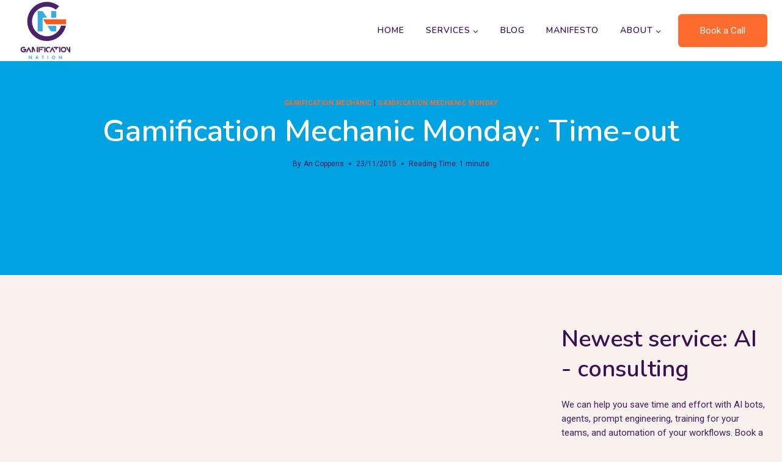

--- FILE ---
content_type: text/css; charset=UTF-8
request_url: https://cdn.fastpixel.io/fp/v_7dca/gamificationnation.com%2Fwp-content%2Fplugins%2Fkadence-galleries%2Fassets%2Fphotoswipe%2Fdark-skin.css%3Fver%3D1.3.2
body_size: 2617
content:
/*! PhotoSwipe main CSS by Dmitry Semenov | photoswipe.com | MIT license */
 .pswp{display:none;position:absolute;width:100%;height:100%;left:0;top:0;overflow:hidden;-ms-touch-action:none;touch-action:none;z-index:99999;-webkit-text-size-adjust:100%;-webkit-backface-visibility:hidden;outline:none}.pswp *{-webkit-box-sizing:border-box;box-sizing:border-box}.pswp img{max-width:none}.pswp--animate_opacity{opacity:.001;will-change:opacity;-webkit-transition:opacity 333ms cubic-bezier(.4,0,.22,1);transition:opacity 333ms cubic-bezier(.4,0,.22,1)}.pswp--open{display:block}.pswp--zoom-allowed .pswp__img{cursor:-webkit-zoom-in;cursor:-moz-zoom-in;cursor:zoom-in}.pswp--zoomed-in .pswp__img{cursor:-webkit-grab;cursor:-moz-grab;cursor:grab}.pswp--dragging .pswp__img{cursor:-webkit-grabbing;cursor:-moz-grabbing;cursor:grabbing}.pswp__bg{position:absolute;left:0;top:0;width:100%;height:100%;background:#000;opacity:0;transform:translateZ(0);-webkit-backface-visibility:hidden;will-change:opacity}.pswp__scroll-wrap{position:absolute;left:0;top:0;width:100%;height:100%;overflow:hidden}.pswp__container,.pswp__zoom-wrap{-ms-touch-action:none;touch-action:none;position:absolute;left:0;right:0;top:0;bottom:0}.pswp__container,.pswp__img{-webkit-user-select:none;-moz-user-select:none;-ms-user-select:none;user-select:none;-webkit-tap-highlight-color:#fff0;-webkit-touch-callout:none}.pswp__zoom-wrap{position:absolute;width:100%;-webkit-transform-origin:left top;-ms-transform-origin:left top;transform-origin:left top;-webkit-transition:-webkit-transform 333ms cubic-bezier(.4,0,.22,1);transition:transform 333ms cubic-bezier(.4,0,.22,1)}.pswp__bg{will-change:opacity;-webkit-transition:opacity 333ms cubic-bezier(.4,0,.22,1);transition:opacity 333ms cubic-bezier(.4,0,.22,1)}.pswp--animated-in .pswp__bg,.pswp--animated-in .pswp__zoom-wrap{-webkit-transition:none;transition:none}.pswp__container,.pswp__zoom-wrap{-webkit-backface-visibility:hidden}.pswp__item{position:absolute;left:0;right:0;top:0;bottom:0;overflow:hidden}.pswp__img{position:absolute;width:auto;height:auto;top:0;left:0}.pswp__img--placeholder{-webkit-backface-visibility:hidden}.pswp__img--placeholder--blank{background:#222}.pswp--ie .pswp__img{width:100%!important;height:auto!important;left:0;top:0}.pswp__error-msg{position:absolute;left:0;top:50%;width:100%;text-align:center;font-size:14px;line-height:16px;margin-top:-8px;color:#CCC}.pswp__error-msg a{color:#CCC;text-decoration:underline}.pswp__button{width:44px;height:44px;position:relative;background:none;cursor:pointer;overflow:visible;-webkit-appearance:none;display:block;border:0;padding:0;margin:0;float:right;opacity:.75;-webkit-transition:opacity 0.2s;transition:opacity 0.2s;box-shadow:none!important}.pswp__button:focus,.pswp__button:hover{opacity:1}.pswp__button:active{outline:none;opacity:.9}.pswp__button::-moz-focus-inner{padding:0;border:0}.pswp__ui--over-close .pswp__button--close{opacity:1}.pswp__button,.pswp__button--arrow--left:before,.pswp__button--arrow--right:before{background:url(https://cdn.fastpixel.io/fp/v_7dca+q_glossy/gamificationnation.com/wp-content/plugins/kadence-galleries/assets/photoswipe/default-skin.png) 0 0 no-repeat;background-size:264px 88px;width:44px;height:44px}.pswp__button:hover{background:url(https://cdn.fastpixel.io/fp/v_7dca+q_glossy/gamificationnation.com/wp-content/plugins/kadence-galleries/assets/photoswipe/default-skin.png) 0 0 no-repeat}.kadence-galleries-pswp .pswp__button{background-image:url(https://cdn.fastpixel.io/fp/v_7dca+q_glossy/gamificationnation.com/wp-content/plugins/kadence-galleries/assets/photoswipe/default-skin.png)!important}.kadence-galleries-pswp .pswp__button.pswp__button--arrow--left,.kadence-galleries-pswp .pswp__button.pswp__button--arrow--right{background:none!important}@media (-webkit-min-device-pixel-ratio:1.1),(-webkit-min-device-pixel-ratio:1.09375),(min-resolution:105dpi),(min-resolution:1.1dppx){.kadence-galleries-pswp.pswp--svg .pswp__button{background-image:url(https://cdn.fastpixel.io/fp/v_7dca+q_glossy/gamificationnation.com/wp-content/plugins/kadence-galleries/assets/photoswipe/default-skin.svg)!important}.kadence-galleries-pswp.pswp--svg .pswp__button.pswp__button--arrow--left,.kadence-galleries-pswp.pswp--svg .pswp__button.pswp__button--arrow--right{background:none!important}}.kadence-galleries-pswp .pswp__button--close{background-position:0 -44px}.kadence-galleries-pswp .pswp__button--share{background-position:-44px -44px}.pswp__button--fs{display:none}.pswp--supports-fs .pswp__button--fs{display:block}.pswp--fs .pswp__button--fs{background-position:-44px 0}.kadence-galleries-pswp .pswp__button--zoom{display:none;background-position:-88px 0}.pswp--zoom-allowed .pswp__button--zoom{display:block}.kadence-galleries-pswp .pswp--zoomed-in .pswp__button--zoom{background-position:-132px 0}.pswp--touch .pswp__button--arrow--left,.pswp--touch .pswp__button--arrow--right{visibility:hidden}.pswp__button--arrow--left,.pswp__button--arrow--right{background:none;top:50%;margin-top:-50px;width:70px;height:100px;position:absolute}.pswp__button--arrow--left{left:0}.pswp__button--arrow--right{right:0}.pswp__button--arrow--left:before,.pswp__button--arrow--right:before{content:'';top:35px;background-color:rgb(0 0 0 / .3);height:30px;width:32px;position:absolute}.pswp__button--arrow--left:before{left:6px;background-position:-138px -44px}.pswp__button--arrow--right:before{right:6px;background-position:-94px -44px}.pswp__counter,.pswp__share-modal{-webkit-user-select:none;-moz-user-select:none;-ms-user-select:none;user-select:none}.pswp__share-modal{display:block;background:rgb(0 0 0 / .5);width:100%;height:100%;top:0;left:0;padding:10px;position:absolute;z-index:1600;opacity:0;-webkit-transition:opacity 0.25s ease-out;transition:opacity 0.25s ease-out;-webkit-backface-visibility:hidden;will-change:opacity}.pswp__share-modal--hidden{display:none}.pswp__share-tooltip{z-index:1620;position:absolute;background:#FFF;top:56px;border-radius:2px;display:block;width:auto;right:44px;-webkit-box-shadow:0 2px 5px rgb(0 0 0 / .25);box-shadow:0 2px 5px rgb(0 0 0 / .25);-webkit-transform:translateY(6px);-ms-transform:translateY(6px);transform:translateY(6px);-webkit-transition:-webkit-transform 0.25s;transition:transform 0.25s;-webkit-backface-visibility:hidden;will-change:transform}.pswp__share-tooltip a{display:block;padding:8px 12px;color:#000;text-decoration:none;font-size:14px;line-height:18px}.pswp__share-tooltip a:hover{text-decoration:none;color:#000}.pswp__share-tooltip a:first-child{border-radius:2px 2px 0 0}.pswp__share-tooltip a:last-child{border-radius:0 0 2px 2px}.pswp__share-modal--fade-in{opacity:1}.pswp__share-modal--fade-in .pswp__share-tooltip{-webkit-transform:translateY(0);-ms-transform:translateY(0);transform:translateY(0)}.pswp--touch .pswp__share-tooltip a{padding:16px 12px}a.pswp__share--facebook:before{content:'';display:block;width:0;height:0;position:absolute;top:-12px;right:15px;border:6px solid #fff0;border-bottom-color:#FFF;-webkit-pointer-events:none;-moz-pointer-events:none;pointer-events:none}a.pswp__share--facebook:hover{background:#3E5C9A;color:#FFF}a.pswp__share--facebook:hover:before{border-bottom-color:#3E5C9A}a.pswp__share--twitter:hover{background:#55ACEE;color:#FFF}a.pswp__share--pinterest:hover{background:#CCC;color:#CE272D}a.pswp__share--download:hover{background:#DDD}.pswp__counter{position:absolute;left:0;top:0;height:44px;font-size:13px;line-height:44px;color:#FFF;opacity:.75;padding:0 10px}.pswp__caption{position:absolute;left:0;bottom:0;width:100%;min-height:44px}.pswp__caption small{font-size:11px;color:#BBB}.pswp__caption__center{text-align:left;max-width:420px;margin:0 auto;font-size:13px;padding:10px;line-height:20px;color:#CCC}.pswp__caption--empty{display:none}.pswp__caption--fake{visibility:hidden}.pswp__preloader{width:44px;height:44px;position:absolute;top:0;left:50%;margin-left:-22px;opacity:0;-webkit-transition:opacity 0.25s ease-out;transition:opacity 0.25s ease-out;will-change:opacity;direction:ltr}.pswp__preloader__icn{width:20px;height:20px;margin:12px}.pswp__preloader--active{opacity:1}.pswp__preloader--active .pswp__preloader__icn{background:url(https://cdn.fastpixel.io/fp/v_7dca+q_glossy/gamificationnation.com/wp-content/plugins/kadence-galleries/assets/photoswipe/preloader.gif) 0 0 no-repeat}.pswp--css_animation .pswp__preloader--active{opacity:1}.pswp--css_animation .pswp__preloader--active .pswp__preloader__icn{-webkit-animation:clockwise 500ms linear infinite;animation:clockwise 500ms linear infinite}.pswp--css_animation .pswp__preloader--active .pswp__preloader__donut{-webkit-animation:donut-rotate 1000ms cubic-bezier(.4,0,.22,1) infinite;animation:donut-rotate 1000ms cubic-bezier(.4,0,.22,1) infinite}.pswp--css_animation .pswp__preloader__icn{background:none;opacity:.75;width:14px;height:14px;position:absolute;left:15px;top:15px;margin:0}.pswp--css_animation .pswp__preloader__cut{position:relative;width:7px;height:14px;overflow:hidden}.pswp--css_animation .pswp__preloader__donut{-webkit-box-sizing:border-box;box-sizing:border-box;width:14px;height:14px;border:2px solid #FFF;border-radius:50%;border-left-color:#fff0;border-bottom-color:#fff0;position:absolute;top:0;left:0;background:none;margin:0}@media screen and (max-width:1024px){.pswp__preloader{position:relative;left:auto;top:auto;margin:0;float:right}}@-webkit-keyframes clockwise{0%{-webkit-transform:rotate(0deg);transform:rotate(0deg)}100%{-webkit-transform:rotate(360deg);transform:rotate(360deg)}}@keyframes clockwise{0%{-webkit-transform:rotate(0deg);transform:rotate(0deg)}100%{-webkit-transform:rotate(360deg);transform:rotate(360deg)}}@-webkit-keyframes donut-rotate{0%{-webkit-transform:rotate(0);transform:rotate(0)}50%{-webkit-transform:rotate(-140deg);transform:rotate(-140deg)}100%{-webkit-transform:rotate(0);transform:rotate(0)}}@keyframes donut-rotate{0%{-webkit-transform:rotate(0);transform:rotate(0)}50%{-webkit-transform:rotate(-140deg);transform:rotate(-140deg)}100%{-webkit-transform:rotate(0);transform:rotate(0)}}.pswp__ui{-webkit-font-smoothing:auto;visibility:visible;opacity:1;z-index:1550}.pswp__top-bar{position:absolute;left:0;top:0;height:44px;width:100%}.pswp__caption,.pswp__top-bar,.pswp--has_mouse .pswp__button--arrow--left,.pswp--has_mouse .pswp__button--arrow--right{-webkit-backface-visibility:hidden;will-change:opacity;-webkit-transition:opacity 333ms cubic-bezier(.4,0,.22,1);transition:opacity 333ms cubic-bezier(.4,0,.22,1)}.pswp--has_mouse .pswp__button--arrow--left,.pswp--has_mouse .pswp__button--arrow--right{visibility:visible}.pswp__top-bar,.pswp__caption{background-color:rgb(0 0 0 / .5)}.pswp__ui--fit .pswp__top-bar,.pswp__ui--fit .pswp__caption{background-color:rgb(0 0 0 / .5)}.pswp__ui--idle .pswp__top-bar{opacity:1}.pswp__ui--idle .pswp__button--arrow--left,.pswp__ui--idle .pswp__button--arrow--right{opacity:1}.pswp__ui--hidden .pswp__top-bar,.pswp__ui--hidden .pswp__caption,.pswp__ui--hidden .pswp__button--arrow--left,.pswp__ui--hidden .pswp__button--arrow--right{opacity:1}.pswp__ui--one-slide .pswp__button--arrow--left,.pswp__ui--one-slide .pswp__button--arrow--right,.pswp__ui--one-slide .pswp__counter{display:none}.pswp__element--disabled{display:none!important}.pswp--minimal--dark .pswp__top-bar{background:none}.pswp__caption__center{color:#fff}body.admin-bar .pswp{top:32px}.pswp__caption{transform:translate3d(0,-44px,0);cursor:pointer;text-align:center;min-height:35px}.pswp__caption__center{position:relative;color:#fff;max-height:35px;display:inline-block;width:auto;padding-right:10px;white-space:nowrap;overflow:hidden;text-overflow:ellipsis}.pswp__button--show--caption{position:absolute;top:-20px;z-index:9999999;left:50%;width:auto;text-align:center;padding:0 16px;color:#f2f2f2;height:20px;background:rgb(0 0 0 / .5)!important;margin:0;font-size:11px;line-height:20px;border-radius:0;outline:none!important;transform:translate(-50%,0)}.pswp__button--show--caption:hover{color:#f2f2f2}.kadence-galleries-pswp.pswp--svg .pswp__button--show--caption,.kadence-galleries-pswp .pswp__button--show--caption{background:rgb(0 0 0 / .5)!important}.pswp--zoomed-in .pswp__caption{display:none}.pswp__caption__center .kt-gallery-categories{display:none}.pswp__caption.caption-empty{display:none!important}.pswp__button--show--caption.kt-btn-show,.pswp__button--show--caption.kt-btn-hide{display:block!important}.pswp__caption.active .pswp__button--show--caption.kt-btn-show{display:none}.pswp__button--show--caption.kt-btn-hide{display:none}.pswp__caption.active .pswp__button--show--caption.kt-btn-hide{display:block}.pswp__button--show--caption.force-hide.kt-btn-show,.pswp__button--show--caption.kt-btn-hide.force-hide{display:none!important}.caption-shown-full .pswp__button--show--caption.kt-btn-hide,.caption-shown-full .pswp__button--show--caption.kt-btn-show{display:none!important}.pswp__caption.active .pswp__caption__center{max-height:inherit;padding-right:10px;overflow:visible;white-space:normal}.pswp__caption__center .kt-gallery-caption-title h5{margin:0;font-weight:700;color:#fff;display:inline;font-size:13px;line-height:20px}.pswp__caption.active .pswp__caption__center{text-align:left;display:block}.pswp__caption__center .kt-gallery-caption-title{display:inline;padding-right:10px}.pswp__caption.active .pswp__caption__center .kt-gallery-caption-title{display:block;padding:0}.pswp__caption.active .pswp__caption__center .kt-gallery-categories{display:block}.pswp__caption__center .kt-gallery-caption-text{display:inline}a.pswp__share--download{display:none}

--- FILE ---
content_type: text/css; charset=UTF-8
request_url: https://cdn.fastpixel.io/fp/v_991/gamificationnation.com%2Fwp-content%2Fplugins%2Fgdpr-cookie-consent%2Fpublic%2Fcss%2Fgdpr-cookie-consent-public.min.css%3Fver%3D4.1.3
body_size: 6509
content:
#gdpr-cookie-consent-bar,#gdpr-cookie-consent-show-again{margin:0;padding:0;display:flex;box-sizing:border-box;z-index:999999999}#gdpr-cookie-consent-show-again{padding:.5rem 1rem;cursor:pointer;font-size:14px}#gdpr-cookie-consent-bar.gdpr-banner{width:100vw;padding:40px 120px;border-bottom-left-radius:0!important;border-bottom-right-radius:0!important}#gdpr-cookie-consent-bar.gdpr-popup,#gdpr-cookie-consent-bar.gdpr-widget{width:700px;padding:40px;padding-top:50px}#gdpr-cookie-consent-bar h3{color:inherit;margin:0;font-weight:500;font-size:22px}#gdpr-cookie-consent-bar p{margin:0;color:inherit;font-weight:var(--text-regular-font-weight);font-size:14px;text-align:justify;text-wrap:auto}#gdpr-cookie-consent-bar .cookie_notice_buttons a{font-weight:var(--text-regular-font-weight);font-size:14px}#gdpr-cookie-consent-bar .cookie_notice_buttons{display:flex}.cookie_notice_buttons .left_buttons,.cookie_notice_buttons .right_buttons{display:flex;gap:10px}#gdpr-cookie-consent-bar .row_spaced{display:flex;flex-direction:column;gap:15px}#gdpr-cookie-consent-bar .row_spaced-buttons{flex-direction:row;gap:10px;justify-content:space-between}#gdpr-cookie-consent-bar .side_column{display:flex;flex-direction:row;gap:25px;align-items:center;justify-content:space-between}#gdpr-cookie-consent-bar .side_column-buttons{flex-direction:column-reverse;gap:10px;justify-content:center}#gdpr-cookie-consent-bar .row_full{display:flex;flex-direction:column;gap:15px}#gdpr-cookie-consent-bar .row_full-buttons{flex-direction:row-reverse;gap:10px;justify-content:center}#gdpr-cookie-consent-bar .row_full-buttons .left_buttons,#gdpr-cookie-consent-bar .row_full-buttons .right_buttons{width:100%}#gdpr-cookie-consent-bar .row_full-buttons .left_buttons:empty,#gdpr-cookie-consent-bar .row_full-buttons .right_buttons:empty{display:none}#gdpr-cookie-consent-bar .column_center{display:flex;flex-direction:column;align-items:center;gap:15px}#gdpr-cookie-consent-bar .column_center-buttons{flex-direction:column-reverse;gap:10px;align-items:center;justify-content:center;width:fit-content}#gdpr-cookie-consent-bar .column_center-buttons .left_buttons,#gdpr-cookie-consent-bar .column_center-buttons .right_buttons{width:100%}#gdpr-cookie-consent-bar .row_center{display:flex;flex-direction:column;align-items:center;gap:15px}#gdpr-cookie-consent-bar .row_center-buttons{flex-direction:row-reverse;gap:10px;align-items:stretch;justify-content:center;width:fit-content}#gdpr-cookie-consent-bar .row_center-buttons .left_buttons,#gdpr-cookie-consent-bar .row_center-buttons .right_buttons{justify-content:center}#gdpr-cookie-consent-bar .column_center_reverse{display:flex;flex-direction:column;align-items:center;gap:15px}#gdpr-cookie-consent-bar .column_center_reverse-buttons{flex-direction:column;gap:10px;align-items:center;justify-content:center;width:fit-content}#gdpr-cookie-consent-bar .column_center_reverse-buttons .left_buttons,#gdpr-cookie-consent-bar .column_center_reverse-buttons .right_buttons{width:100%}#gdpr-cookie-consent-bar.gdpr-banner.bold{flex-direction:column!important;justify-content:center;gap:5px!important}#gdpr-cookie-consent-bar.gdpr-banner.bold .powered-by-credits{position:absolute;bottom:15px;left:50%;transform:translateX(-50%)}#gdpr-cookie-consent-bar .side_row{display:flex;flex-direction:row;gap:15px;align-items:center}#gdpr-cookie-consent-bar .side_row-buttons{flex-direction:row;gap:10px;justify-content:space-evenly;flex-wrap:wrap;height:fit-content}#gdpr-cookie-consent-bar .side_row-buttons .left_buttons{flex-direction:row-reverse;justify-content:center;width:100%}#gdpr-cookie-consent-bar.blue_split{flex-direction:row!important}#gdpr-cookie-consent-bar .small_row_big_column{display:flex;flex-direction:row;gap:25px;align-items:center;justify-content:center;margin-left:calc(25% - 100px);position:unset}#gdpr-cookie-consent-bar.gdpr-popup .small_row_big_column,#gdpr-cookie-consent-bar.gdpr-widget .small_row_big_column{margin-left:calc(25% - 50px);flex-direction:column}#gdpr-cookie-consent-bar.gdpr-popup .small_row_big_column .small_row_big_column-buttons,#gdpr-cookie-consent-bar.gdpr-widget .small_row_big_column .small_row_big_column-buttons{width:100%}#gdpr-cookie-consent-bar.blue_split .gdpr_banner_decoration{width:25%}#gdpr-cookie-consent-bar.blue_split.gdpr-popup .gdpr-notice-content-body h3,#gdpr-cookie-consent-bar.blue_split.gdpr-widget .gdpr-notice-content-body h3{left:40px;top:100px;width:calc(25% - 50px)}#gdpr-cookie-consent-bar.blue_split.gdpr-banner .gdpr-notice-content-body h3{left:120px;top:82px;width:calc(25% - 130px)}#gdpr-cookie-consent-bar .small_row_big_column .small_row_big_column{flex-direction:row}#gdpr-cookie-consent-bar .small_row_big_column .small_row_big_column-buttons{flex-direction:column-reverse;min-width:280px;width:fit-content;flex-wrap:wrap-reverse;gap:10px;justify-content:center}#gdpr-cookie-consent-bar .small_row_big_column .small_row_big_column-buttons a{min-width:auto}#gdpr-cookie-consent-bar.blue_split .powered-by-credits{position:absolute;bottom:22px;left:50%;transform:translateX(-50%)}#gdpr-ccpa-gdprmodal .gdprmodal-content{padding:2rem 3rem;text-align:center;height:200px;box-sizing:border-box;width:500px}#gdpr-ccpa-gdprmodal .gdprmodal-footer{border:unset}#gdpr-ccpa-gdprmodal .gdprmodal-dialog .gdprmodal-footer .powered-by-credits{position:absolute;font-size:10px;bottom:20px}.gdprmodal-dialog .gdprmodal-footer .powered-by-credits{font-size:10px}#gdpr-ccpa-gdprmodal .gdprmodal-dialog .gdprmodal-footer .powered-by-credits a{color:var(--popup_accent_color)}#gdpr-ccpa-gdprmodal .gdprmodal-footer .gdprmodal-footer-buttons{display:flex;flex-direction:row;align-items:center;justify-content:space-between;width:100%;margin-bottom:20px;gap:5px}#gdpr-ccpa-gdprmodal .gdprmodal-body{padding-top:1rem;overflow:hidden}#gdpr-ccpa-gdprmodal .gdprmodal-body p{margin:0;padding:0;font-size:1.6rem}#gdpr-ccpa-gdprmodal .gdprmodal-body .gdpr_action_button.close{position:absolute;right:.5rem;top:.5rem;padding:0;background-color:none;border-style:none}#gdpr-ccpa-gdprmodal .gdprmodal-dialog .gdprmodal-footer{padding:0}@media (max-width:1228px){.gdprmodal-dialog .gdprmodal-content{margin-left:5%;margin-right:5%}#gdpr-cookie-consent-bar.gdpr-banner{padding:35px 56px}#gdpr-cookie-consent-bar .small_row_big_column{margin-left:calc(25% - 50px)}#gdpr-cookie-consent-bar.blue_split.gdpr-banner .gdpr-notice-content-body h3{left:56px;width:calc(25% - 66px)}#gdpr-cookie-consent-bar .small_row_big_column{flex-direction:column}#gdpr-cookie-consent-bar .small_row_big_column .small_row_big_column-buttons a{min-width:160px}#gdpr-cookie-consent-bar .small_row_big_column .small_row_big_column-buttons{width:100%}#gdpr-cookie-consent-bar .small_row_big_column .small_row_big_column-buttons .left_buttons,#gdpr-cookie-consent-bar .small_row_big_column .small_row_big_column-buttons .right_buttons{width:100%;flex:auto}}@media (max-width:768px){#gdpr-cookie-consent-bar .cookie_notice_buttons a{font-size:12px;padding:12px 30px!important}#gdpr-cookie-consent-bar.gdpr-popup,#gdpr-cookie-consent-bar.gdpr-widget{width:calc(100vw - 30px);left:15px;right:15px;padding:30px;padding-top:50px}#gdpr-cookie-consent-bar.gdpr-banner{padding:20px;padding-top:50px;padding-bottom:30px}#gdpr-cookie-consent-bar.bold .side_column{flex-direction:column}#gdpr-cookie-consent-bar .row_full-buttons{flex-direction:column-reverse}#gdpr-cookie-consent-bar .row_center-buttons{flex-wrap:wrap}#gdpr-cookie-consent-bar .side_row{flex-direction:column}#gdpr-cookie-consent-bar .side_row-buttons{justify-content:space-between;align-items:center}#gdpr-cookie-consent-bar .side_row-buttons .left_buttons,#gdpr-cookie-consent-bar .side_row-buttons .right_buttons{width:auto;justify-content:center}#gdpr-cookie-consent-bar .cookie_notice_buttons.row_center-buttons a{min-width:155px!important}#gdpr-ccpa-gdprmodal .gdprmodal-content{height:210px}#gdpr-cookie-consent-bar.blue_split.gdpr-banner .gdpr-notice-content-body h3{left:20px;top:95px;width:calc(25% - 30px)}#gdpr-cookie-consent-bar .small_row_big_column .small_row_big_column-buttons a{text-wrap:nowrap!important;min-width:120px!important;padding:10px 20px!important}}@media (max-width:450px){#gdpr-ccpa-gdprmodal .gdprmodal-content{height:240px}}@media (max-width:550px){#gdpr-cookie-consent-bar .cookie_notice_buttons a{width:100%;min-width:155px!important}#gdpr-cookie-consent-bar .side_row-buttons .left_buttons,#gdpr-cookie-consent-bar .side_row-buttons .right_buttons{width:100%}#gdpr-cookie-consent-bar .cookie_notice_buttons.side_row-buttons a{width:auto;min-width:auto!important}#gdpr-cookie-consent-bar .row_spaced{align-items:center}#gdpr-cookie-consent-bar .row_spaced-buttons{flex-direction:column;width:100%}#gdpr-cookie-consent-bar .side_column-buttons{flex-direction:column-reverse;width:100%}#gdpr-cookie-consent-bar .column_center-buttons,#gdpr-cookie-consent-bar .column_center_reverse-buttons{width:100%}.cookie_notice_buttons.row_spaced-buttons .left_buttons,.cookie_notice_buttons.row_spaced-buttons .right_buttons{justify-content:center;width:100%}#gdpr-cookie-consent-bar .side_column{flex-direction:column}#gdpr-ccpa-gdprmodal .gdprmodal-footer .gdprmodal-footer-buttons{flex-direction:column-reverse}.gdprmodal-dialog .gdprmodal-content{margin-left:2%;margin-right:2%}#gdpr-cookie-consent-bar.gdpr-popup.blue_split,#gdpr-cookie-consent-bar.gdpr-widget.blue_split{padding-left:10px;padding-right:10px;width:calc(100vw - 12px)}#gdpr-cookie-consent-bar.gdpr-widget.blue_split{left:6px!important}#gdpr-cookie-consent-bar.blue_split.gdpr-popup .gdpr-notice-content-body h3,#gdpr-cookie-consent-bar.blue_split.gdpr-widget .gdpr-notice-content-body h3{left:15px}}@media (min-width:1229px){#gdpr-cookie-consent-bar .cookie_notice_buttons a{text-wrap-mode:nowrap}#gdpr-cookie-consent-bar #cookie-banner-cancle-img{right:25px!important}}@media (max-width:768px) and (min-width:551px){#gdpr-cookie-consent-bar .cookie_notice_buttons.row_spaced-buttons a{min-width:auto!important}#gdpr-ccpa-gdprmodal .gdprmodal-content .gdprmodal-footer .gdprmodal-footer-buttons{flex-direction:column-reverse;margin-top:20px}}#cookie_credit_link{color:var(--popup_accent_color)!important;text-decoration:underline!important}#gdpr-cookie-consent-bar #cookie_credit_link{border:unset!important;background:unset!important;color:var(--popup_accent_color)}#gdpr-cookie-consent-bar a{box-sizing:border-box;font-family:inherit;cursor:pointer;text-decoration:none;box-shadow:unset}#gdpr-cookie-consent-bar .gdpr_messagebar_content h3{margin:0;padding:0 0 1rem 0;font-size:var(--text-lg-font-size);line-height:var(--text-lg-line-height);color:inherit;font-family:inherit}.gdpr-plugin-button,.gdpr-plugin-button:visited{display:inline-block;padding:10px 16px 10px;color:var(--white-100);text-decoration:none;position:relative;cursor:pointer;margin-left:0;text-decoration:none}.gdpr-plugin-button:hover{background-color:#111;color:var(--white-100);text-decoration:none}.small.gdpr-plugin-button,.small.gdpr-plugin-button:visited{font-size:var(--text-2xs-font-size)}.gdpr-plugin-button,.gdpr-plugin-button:visited,.medium.gdpr-plugin-button,.medium.gdpr-plugin-button:visited{font-size:var(--text-sem-13-font-size);font-weight:var(--text-medium-font-weight);line-height:var(--text-3xs-line-height)}.large.gdpr-plugin-button,.large.gdpr-plugin-button:visited{font-size:var(--text-base-font-size);padding:8px 14px 9px}.super.gdpr-plugin-button,.super.gdpr-plugin-button:visited{font-size:var(--text-2xl-font-size);padding:8px 14px 9px}.magenta.gdpr-plugin-button:visited,.pink.gdpr-plugin-button{background-color:#e22092}.pink.gdpr-plugin-button:hover{background-color:#c81e82}.green.gdpr-plugin-button,.green.gdpr-plugin-button:visited{background-color:#91bd09}.green.gdpr-plugin-button:hover{background-color:#749a02}.red.gdpr-plugin-button,.red.gdpr-plugin-button:visited{background-color:#e62727}.red.gdpr-plugin-button:hover{background-color:#cf2525}.orange.gdpr-plugin-button,.orange.gdpr-plugin-button:visited{background-color:#ff5c00}.orange.gdpr-plugin-button:hover{background-color:#d45500}.blue.gdpr-plugin-button,.blue.gdpr-plugin-button:visited{background-color:#2981e4}.blue.gdpr-plugin-button:hover{background-color:#2575cf}.yellow.gdpr-plugin-button,.yellow.gdpr-plugin-button:visited{background-color:#ffb515}.yellow.gdpr-plugin-button:hover{background-color:#fc9200}.gdpr-plugin-button{margin-top:5px;align-self:center}#gdpr-cookie-consent-bar .gdpr_messagebar_detail{box-sizing:border-box;font-size:inherit;line-height:inherit;margin:0 auto;margin-top:10px;text-align:left;border-top:1px solid var(--gray-904)}#gdpr-cookie-consent-bar .gdpr_messagebar_detail>div{margin:5px 0}#gdpr-cookie-consent-bar .gdpr_messagebar_detail a{cursor:pointer;text-decoration:none;font-size:inherit;font-family:inherit;color:inherit;text-decoration:none}#gdpr-cookie-consent-bar .gdpr_messagebar_detail a:active,#gdpr-cookie-consent-bar .gdpr_messagebar_detail a:focus,#gdpr-cookie-consent-bar .gdpr_messagebar_detail a:hover{color:inherit;text-decoration:none}#gdpr-cookie-consent-bar .gdpr_messagebar_detail .gdpr_messagebar_body_buttons_wrapper{display:inline-block}#gdpr-cookie-consent-bar .gdpr_messagebar_detail .gdpr_messagebar_body_buttons_wrapper input{width:unset}#gdpr-cookie-consent-bar .gdpr_messagebar_detail .gdpr_messagebar_body_buttons_wrapper label{color:inherit;font-size:inherit;line-height:inherit;margin:0;padding:0 5px 0 0}#gdpr-cookie-consent-bar .gdpr_messagebar_detail .gdpr_messagebar_body_buttons_wrapper input:focus{outline:0}#gdpr-cookie-consent-bar .gdpr_messagebar_detail #gdpr_messagebar_detail_body{width:100%}#gdpr-cookie-consent-bar .gdpr_messagebar_detail #gdpr_messagebar_detail_body #gdpr_messagebar_detail_body_content_tabs{position:relative;height:auto;border-bottom:1px solid var(--gray-904);padding-bottom:0}#gdpr-cookie-consent-bar .gdpr_messagebar_detail #gdpr_messagebar_detail_body #gdpr_messagebar_detail_body_content_tabs #gdpr_messagebar_detail_body_content_tabs_about{margin-left:-4px}#gdpr-cookie-consent-bar .gdpr_messagebar_detail #gdpr_messagebar_detail_body #gdpr_messagebar_detail_body_content_tabs a.gdpr_messagebar_detail_body_content_tab{display:inline-block;padding:8px;margin:0;margin-bottom:-1px;border:1px solid var(--gray-904)}#gdpr-cookie-consent-bar .gdpr_messagebar_detail #gdpr_messagebar_detail_body #gdpr_messagebar_detail_body_content_tabs a.gdpr_messagebar_detail_body_content_tab.gdpr_messagebar_detail_body_content_tab_item_selected{border-bottom:1px solid var(--white-100)}#gdpr-cookie-consent-bar .gdpr_messagebar_detail #gdpr_messagebar_detail_body #gdpr_messagebar_detail_body_content{height:170px;overflow-y:auto;border:1px solid var(--gray-904);border-bottom:1px solid var(--gray-904);border-top:none}#gdpr-cookie-consent-bar .gdpr_messagebar_detail #gdpr_messagebar_detail_body #gdpr_messagebar_detail_body_content #gdpr_messagebar_detail_body_content_overview #gdpr_messagebar_detail_body_content_overview_cookie_container{overflow:auto}#gdpr-cookie-consent-bar .gdpr_messagebar_detail #gdpr_messagebar_detail_body #gdpr_messagebar_detail_body_content #gdpr_messagebar_detail_body_content_overview #gdpr_messagebar_detail_body_content_overview_cookie_container #gdpr_messagebar_detail_body_content_overview_cookie_container_types{display:inline-block;float:left}#gdpr-cookie-consent-bar .gdpr_messagebar_detail #gdpr_messagebar_detail_body #gdpr_messagebar_detail_body_content #gdpr_messagebar_detail_body_content_overview #gdpr_messagebar_detail_body_content_overview_cookie_container #gdpr_messagebar_detail_body_content_overview_cookie_container_types a:last-child{border-bottom:none!important}#gdpr-cookie-consent-bar .gdpr_messagebar_detail #gdpr_messagebar_detail_body #gdpr_messagebar_detail_body_content #gdpr_messagebar_detail_body_content_overview #gdpr_messagebar_detail_body_content_overview_cookie_container #gdpr_messagebar_detail_body_content_overview_cookie_container_types a.gdpr_messagebar_detail_body_content_overview_cookie_container_types{border-bottom:1px solid var(--gray-904);border-right:1px solid var(--gray-904);display:block;padding:8px}#gdpr-cookie-consent-bar .gdpr_messagebar_detail #gdpr_messagebar_detail_body #gdpr_messagebar_detail_body_content #gdpr_messagebar_detail_body_content_overview #gdpr_messagebar_detail_body_content_overview_cookie_container #gdpr_messagebar_detail_body_content_overview_cookie_container_types a.gdpr_messagebar_detail_body_content_overview_cookie_container_types.gdpr_messagebar_detail_body_content_overview_cookie_container_type_selected{border-right:1px solid var(--white-100)}#gdpr-cookie-consent-bar .gdpr_messagebar_detail #gdpr_messagebar_detail_body #gdpr_messagebar_detail_body_content #gdpr_messagebar_detail_body_content_overview #gdpr_messagebar_detail_body_content_overview_cookie_container #gdpr_messagebar_detail_body_content_overview_cookie_container_type_details{display:table-cell;padding:12px;overflow:auto}#gdpr-cookie-consent-bar .gdpr_messagebar_detail #gdpr_messagebar_detail_body #gdpr_messagebar_detail_body_content #gdpr_messagebar_detail_body_content_overview #gdpr_messagebar_detail_body_content_overview_cookie_container #gdpr_messagebar_detail_body_content_overview_cookie_container_type_details .gdpr_messagebar_detail_body_content_cookie_type_details .gdpr_messagebar_detail_body_content_cookie_type_table_container table.gdpr_messagebar_detail_body_content_cookie_type_table{padding:0;margin:8px 0 0;border-spacing:0;border-collapse:collapse;width:100%;border:none;font-size:inherit;font-family:inherit;line-height:inherit}#gdpr-cookie-consent-bar .gdpr_messagebar_detail #gdpr_messagebar_detail_body #gdpr_messagebar_detail_body_content #gdpr_messagebar_detail_body_content_overview #gdpr_messagebar_detail_body_content_overview_cookie_container #gdpr_messagebar_detail_body_content_overview_cookie_container_type_details .gdpr_messagebar_detail_body_content_cookie_type_details .gdpr_messagebar_detail_body_content_cookie_type_table_container table.gdpr_messagebar_detail_body_content_cookie_type_table td,#gdpr-cookie-consent-bar .gdpr_messagebar_detail #gdpr_messagebar_detail_body #gdpr_messagebar_detail_body_content #gdpr_messagebar_detail_body_content_overview #gdpr_messagebar_detail_body_content_overview_cookie_container #gdpr_messagebar_detail_body_content_overview_cookie_container_type_details .gdpr_messagebar_detail_body_content_cookie_type_details .gdpr_messagebar_detail_body_content_cookie_type_table_container table.gdpr_messagebar_detail_body_content_cookie_type_table th,#gdpr-cookie-consent-bar .gdpr_messagebar_detail #gdpr_messagebar_detail_body #gdpr_messagebar_detail_body_content #gdpr_messagebar_detail_body_content_overview #gdpr_messagebar_detail_body_content_overview_cookie_container #gdpr_messagebar_detail_body_content_overview_cookie_container_type_details .gdpr_messagebar_detail_body_content_cookie_type_details .gdpr_messagebar_detail_body_content_cookie_type_table_container table.gdpr_messagebar_detail_body_content_cookie_type_table thead,#gdpr-cookie-consent-bar .gdpr_messagebar_detail #gdpr_messagebar_detail_body #gdpr_messagebar_detail_body_content #gdpr_messagebar_detail_body_content_overview #gdpr_messagebar_detail_body_content_overview_cookie_container #gdpr_messagebar_detail_body_content_overview_cookie_container_type_details .gdpr_messagebar_detail_body_content_cookie_type_details .gdpr_messagebar_detail_body_content_cookie_type_table_container table.gdpr_messagebar_detail_body_content_cookie_type_table tr{border:none}#gdpr-cookie-consent-bar .gdpr_messagebar_detail #gdpr_messagebar_detail_body #gdpr_messagebar_detail_body_content #gdpr_messagebar_detail_body_content_overview #gdpr_messagebar_detail_body_content_overview_cookie_container #gdpr_messagebar_detail_body_content_overview_cookie_container_type_details .gdpr_messagebar_detail_body_content_cookie_type_details .gdpr_messagebar_detail_body_content_cookie_type_table_container table.gdpr_messagebar_detail_body_content_cookie_type_table tr{border-bottom:1px solid var(--gray-904)}#gdpr-cookie-consent-bar .gdpr_messagebar_detail #gdpr_messagebar_detail_body #gdpr_messagebar_detail_body_content #gdpr_messagebar_detail_body_content_overview #gdpr_messagebar_detail_body_content_overview_cookie_container #gdpr_messagebar_detail_body_content_overview_cookie_container_type_details .gdpr_messagebar_detail_body_content_cookie_type_details .gdpr_messagebar_detail_body_content_cookie_type_table_container table.gdpr_messagebar_detail_body_content_cookie_type_table td,#gdpr-cookie-consent-bar .gdpr_messagebar_detail #gdpr_messagebar_detail_body #gdpr_messagebar_detail_body_content #gdpr_messagebar_detail_body_content_overview #gdpr_messagebar_detail_body_content_overview_cookie_container #gdpr_messagebar_detail_body_content_overview_cookie_container_type_details .gdpr_messagebar_detail_body_content_cookie_type_details .gdpr_messagebar_detail_body_content_cookie_type_table_container table.gdpr_messagebar_detail_body_content_cookie_type_table th{word-break:break-all;max-width:70px;vertical-align:top;text-align:left;padding:2px;font-weight:400}#gdpr-cookie-consent-bar .gdpr_messagebar_detail #gdpr_messagebar_detail_body #gdpr_messagebar_detail_body_content #gdpr_messagebar_detail_body_content_about{padding:12px}#gdpr-cookie-consent-bar.eprivacy .gdpr_messagebar_content .powered-by-credits{padding:1.5rem 0 0 0}#gdpr-cookie-consent-bar.eprivacy.gdpr-banner .gdpr_messagebar_content .powered-by-credits{padding:1rem 0 0 0}.gdprmodal-open{overflow:hidden}.gdprmodal-open .gdprmodal{overflow-x:hidden;overflow-y:auto;padding-right:0!important}.gdprmodal{position:fixed;top:0;left:0;z-index:999999998;display:none;width:100%;height:100%;overflow:hidden;outline:0}.gdprmodal-dialog{position:relative;width:auto;margin:.5rem;pointer-events:none}.gdprmodal.gdprfade .gdprmodal-dialog{transition:-webkit-transform .3s ease-out;transition:transform .3s ease-out;transition:transform .3s ease-out,-webkit-transform .3s ease-out;-webkit-transform:translate(0,-50px);transform:translate(0,-50px)}@media (prefers-reduced-motion:reduce){.gdpr_cookie_consent.gdprmodal.gdprfade .gdprmodal-dialog{transition:none}}.gdprmodal.gdprshow .gdprmodal-dialog{-webkit-transform:none;transform:none}.gdprmodal-dialog-scrollable{display:-ms-flexbox;display:flex;max-height:calc(100% - 1rem)}.gdprmodal-dialog-scrollable .gdprmodal-content{max-height:calc(100vh - 1rem);overflow:hidden}.gdprmodal-dialog-scrollable .gdprmodal-footer,.gdprmodal-dialog-scrollable .gdprmodal-header{-ms-flex-negative:0;flex-shrink:0}.gdprmodal-dialog-scrollable .gdprmodal-body{overflow-y:auto}.gdprmodal-dialog-centered{display:-ms-flexbox;display:flex;-ms-flex-align:center;align-items:center;justify-content:center;min-height:calc(100% - 1rem)}.gdprmodal-dialog-centered::before{display:block;height:calc(100vh - 1rem);content:""}.gdprmodal-dialog-centered.gdprmodal-dialog-scrollable{-ms-flex-direction:column;flex-direction:column;-ms-flex-pack:center;justify-content:center;height:100%}.gdprmodal-dialog-centered.gdprmodal-dialog-scrollable .gdprmodal-content{max-height:none}.gdprmodal-dialog-centered.gdprmodal-dialog-scrollable::before{content:none}.gdprmodal-content{position:relative;display:-ms-flexbox;display:flex;-ms-flex-direction:column;flex-direction:column;width:50vw;pointer-events:auto;outline:0;box-shadow:rgb(0 0 0 / .25) 0 14px 28px,rgb(0 0 0 / .22) 0 10px 10px}.gdprmodal-backdrop{position:fixed;top:0;left:0;z-index:1040;width:100vw;height:100vh;background-color:var(--black-50)}.gdprmodal-backdrop.gdprfade{opacity:0}.gdprmodal-backdrop.gdprshow{opacity:.5}.gdprmodal-header{display:-ms-flexbox;display:flex;-ms-flex-align:start;align-items:flex-start;-ms-flex-pack:justify;justify-content:space-between;padding:1rem 1rem}#gdpr-ccpa-gdprmodal .gdprmodal-header{padding:0}.gdprmodal-header .close{padding:0;margin:0}.gdprmodal-title{margin-bottom:0;line-height:var(--text-lg-line-height)}.gdprmodal-body{position:relative;-ms-flex:1 1 auto;flex:1 1 auto;height:530px;overflow-y:scroll;scrollbar-width:thin;transition:height .3s ease}.gdprmodal-footer{display:-ms-flexbox;display:flex;-ms-flex-align:center;align-items:center;-ms-flex-pack:end;justify-content:center;padding:1rem}.gdprmodal-footer>:not(:first-child){margin-left:.25rem}.gdprmodal-footer>:not(:last-child){margin-right:.25rem}.gdprmodal-scrollbar-measure{position:absolute;top:-9999px;width:50px;height:50px;overflow:scroll}@media (min-width:576px){.gdprmodal-dialog-scrollable{max-height:calc(100% - 3.5rem)}.gdprmodal-dialog-scrollable .gdprmodal-content{max-height:calc(100vh - 3.5rem)}.gdprmodal-dialog-centered{min-height:calc(100% - 3.5rem)}.gdprmodal-dialog-centered::before{height:calc(100vh - 3.5rem)}.gdprmodal-sm{max-width:300px}}@media (min-width:992px){.gdprmodal-lg,.gdprmodal-xl{max-width:800px}}@media (min-width:1200px){.gdprmodal-xl{max-width:1140px}}.gdprfade{transition:opacity .15s linear}@media (prefers-reduced-motion:reduce){.gdprfade{transition:none}}.gdprfade:not(.gdprshow){opacity:0}.table{width:100%;margin-bottom:1rem;border-collapse:collapse}.table td,.table th{padding:.75rem;vertical-align:top;border:1px solid #dee2e6}.table thead th{vertical-align:bottom}.table-striped tbody tr:nth-of-type(odd){background-color:inherit}@media (max-width:575.98px){.table-responsive-sm{display:block;width:100%;overflow-x:auto;-webkit-overflow-scrolling:touch}}@media (max-width:767.98px){.table-responsive-md{display:block;width:100%;overflow-x:auto;-webkit-overflow-scrolling:touch}}@media (max-width:991.98px){.table-responsive-lg{display:block;width:100%;overflow-x:auto;-webkit-overflow-scrolling:touch}}.gdpr-dropdown-arrow{position:relative;top:-3px;transition:transform .3s ease}.gdpr-dropdown-arrow svg{color:inherit;transform:rotate(0)}.gdpr-dropdown-arrow.rotated svg{transform:rotate(270deg)}@media (max-width:1199.98px){.table-responsive-xl{display:block;width:100%;overflow-x:auto;-webkit-overflow-scrolling:touch}}.table-responsive{display:block;width:100%;overflow-x:auto;-webkit-overflow-scrolling:touch}.gdpr_messagebar_detail,.gdpr_messagebar_detail:after,.gdpr_messagebar_detail:before{box-sizing:border-box}.gdpr_messagebar_detail .gdprmodal-dialog .gdprmodal-content{border:unset;font-size:var(--text-sem-13-font-size);line-height:20px}.gdpr_messagebar_detail .gdprmodal-dialog .gdprmodal-header{justify-content:flex-end;border:unset}#gdpr-ccpa-gdprmodal .gdprmodal-dialog .gdprmodal-body .close,.gdpr_messagebar_detail .gdprmodal-dialog .gdprmodal-header .close{opacity:1;text-shadow:unset;border:none;border-radius:50%}.gdpr_messagebar_detail .gdprmodal-dialog .gdprmodal-header .close .dashicons.dashicons-no{overflow:hidden;width:20px;height:20px;display:block}#gdpr-ccpa-gdprmodal .gdprmodal-dialog .gdprmodal-body .close:focus,#gdpr-ccpa-gdprmodal .gdprmodal-dialog .gdprmodal-body .close:hover,.gdpr_messagebar_detail .gdprmodal-dialog .gdprmodal-header .close:focus,.gdpr_messagebar_detail .gdprmodal-dialog .gdprmodal-header .close:hover{text-decoration:none;cursor:pointer;opacity:.8;outline:unset}.gdpr_messagebar_detail .gdprmodal-dialog .gdprmodal-footer{justify-content:space-between;padding:1.5rem;border:unset}#gdpr-ccpa-gdprmodal gdprmodal-dialog .gdprmodal-footer{justify-content:center}.gdpr_messagebar_detail .gdpr-iab-navbar{list-style:none;display:flex;column-gap:24px;margin:0;padding-left:15px}.gdpr_messagebar_detail.layout-default .gdpr-iab-navbar{flex-direction:column;width:25%;float:left}.gdpr_messagebar_detail.layout-default .outer-container{width:73%;float:right}.gdpr_messagebar_detail.layout-default .gdpr-iab-navbar .gdpr-iab-navbar-button{text-align:left}.gdpr_messagebar_detail .gdpr-iab-navbar .gdpr-iab-navbar-button{color:inherit;font-family:Arial,Helvetica,sans-serif;font-size:12px;font-weight:600;line-height:14.06px;cursor:pointer;background:0 0;border-color:#fff0;text-transform:none;min-height:0;text-shadow:none;box-shadow:none}.gdpr_messagebar_detail.layout-default .gdpr-iab-navbar .gdpr-iab-navbar-button{padding:10px}.gdpr_messagebar_detail.layout-classic .gdpr-iab-navbar .gdpr-iab-navbar-button{padding:14px 0}.gdpr_messagebar_detail .gdpr-iab-navbar .dashicons{line-height:.8}.feature-group,.vendor-group{display:none}.purposes-switch-wrapper,.special-features-switch-wrapper,.vendor-switch-wrapper{display:flex;justify-content:end;align-items:center;flex-wrap:wrap}.gdpr_messagebar_detail.layout-default .purposes-switch-wrapper,.gdpr_messagebar_detail.layout-default .special-features-switch-wrapper,.gdpr_messagebar_detail.layout-default .vendor-switch-wrapper{align-items:end}.purposes-consent-switch-wrapper,.purposes-legitimate-switch-wrapper,.special-features-consent-switch-wrapper,.vendor-consent-switch-wrapper,.vendor-legitimate-switch-wrapper{display:flex;justify-content:center;align-items:center}.purposes-legitimate-switch-wrapper,.vendor-legitimate-switch-wrapper{border-right:1px solid #d0d5d2;padding:0 17px 0 0}.gdpr_messagebar_detail.layout-default .purposes-legitimate-switch-wrapper,.gdpr_messagebar_detail.layout-default .vendor-legitimate-switch-wrapper{padding:0;border:none}.purposes-consent-switch-wrapper,.special-features-consent-switch-wrapper,.vendor-consent-switch-wrapper{padding:0 0 0 17px}.purposes-switch-label,.special-features-switch-label,.vendor-switch-label{font-size:11px;font-weight:400;line-height:20px;margin:0 8px 0 0;vertical-align:middle}.gdpr-ad-purpose-details{font-size:12px;line-height:20px;margin:0 0 0 18px}.navy_blue_box .gdpr-ad-purpose-details,.navy_blue_center .gdpr-ad-purpose-details,.navy_blue_square.gdpr-ad-purpose-details{color:#b3ddfc}.dark_row .gdpr-ad-purpose-details{color:#98b2ab}.dark .gdpr-ad-purpose-details{color:inherit}.gdpr-ad-purpose-details a{color:#115ca7}.dark_row .gdpr-ad-purpose-details a,.navy_blue_box .gdpr-ad-purpose-details a,.navy_blue_center .gdpr-ad-purpose-details a,.navy_blue_square .gdpr-ad-purpose-details a{color:#0093ff}.dark .gdpr-ad-purpose-details a{color:#4570dc}.gdpr_messagebar_detail.layout-default .gdpr-ad-purpose-details{margin:0}.gdpr-ad-purpose-details *{font-size:12px;line-height:20px;word-wrap:break-word}.gdpr-ad-purpose-details-desc{margin-bottom:13px;margin-top:0}.gdpr-ad-purpose-details .gdpr-ad-purpose-illustrations-title{font-weight:700;margin:0}.gdpr-ad-purpose-details .gdpr-ad-purpose-vendor-count-wrapper{margin-top:11px;font-weight:700}.gdpr-vendor-category-title,.gdpr-vendor-data-retention-value,.gdpr-vendor-features-title,.gdpr-vendor-legitimate-link-title,.gdpr-vendor-privacy-link-title,.gdpr-vendor-purposes-legint-title,.gdpr-vendor-purposes-title,.gdpr-vendor-special-purposes-title,.gdpr-vendor-storage-title{font-weight:700}.gdpr-vendor-category-section,.gdpr-vendor-data-retention-section,.gdpr-vendor-features-section,.gdpr-vendor-legitimate-link,.gdpr-vendor-privacy-link,.gdpr-vendor-purposes-legint-section,.gdpr-vendor-purposes-section,.gdpr-vendor-special-purposes-section,.gdpr-vendor-storage-section{margin:0 0 13px 0}.gdpr-vendor-category-title,.gdpr-vendor-features-title,.gdpr-vendor-purposes-legint-title,.gdpr-vendor-purposes-title,.gdpr-vendor-special-purposes-title,.gdpr-vendor-storage-title{margin:0}#vendor-link{text-decoration:underline!important;font-size:inherit;color:inherit;font-weight:500!important}.gdpr_messagebar_detail .gdpr-iab-navbar .gdpr-iab-navbar-button.active{border-bottom:2px,solid}.gdpr_messagebar_detail .category-group{margin:0;padding-left:0;max-height:100%;overflow:hidden;height:fit-content}.gdpr_messagebar_detail.layout-classic .category-group{padding:0 10px}.gdpr_messagebar_detail .gdpr-about-cookies{padding:10px 20px;text-align:justify;text-wrap:auto}.gdpr_messagebar_detail .category-group .category-item{list-style:none;font-family:inherit;font-weight:400;-webkit-font-smoothing:auto;letter-spacing:normal;line-height:normal;padding:0;margin:0;height:auto;min-height:0;max-height:none;width:auto;min-width:0;max-width:none;border-radius:0;border:none;clear:none;float:none;position:static;bottom:auto;left:auto;right:auto;top:auto;text-align:left;text-decoration:none;text-indent:0;text-shadow:none;text-transform:none;white-space:normal;background:0 0;overflow:visible;vertical-align:baseline;visibility:visible;z-index:auto;box-shadow:none}.gdpr_messagebar_detail .category-group .category-item hr{margin:0 20px 0 10px;border:0}.gdpr_messagebar_detail .category-group .category-item .description-container hr,.gdpr_messagebar_detail .category-group .category-item .inner-description-container hr{margin:0 20px;padding:0}.gdpr_messagebar_detail.layout-classic .category-group .category-item,.gdpr_messagebar_detail.layout-default .category-group .category-item{position:relative}.gdpr_messagebar_detail .category-group .category-item h3{margin:0;padding:0;vertical-align:middle;display:inline-block;font-size:var(--text-lg-font-size);line-height:var(--text-lg-line-height);color:inherit}.gdpr_messagebar_detail .category-group .category-item .gdpr-column,.gdpr_messagebar_detail .category-group .category-item .inner-gdpr-column{width:100%}.gdpr_messagebar_detail .category-group .category-item .gdpr-column .gdpr-columns,.gdpr_messagebar_detail .category-group .category-item .inner-gdpr-column .inner-gdpr-columns{clear:both;width:25%;float:left;cursor:pointer;padding:14px;vertical-align:middle;outline:0;margin:10px 10px 0 10px;border-radius:5px;box-sizing:border-box}.gdpr_messagebar_detail .category-group .category-item .gdpr-column .gdpr-columns,.gdpr_messagebar_detail .category-group .category-item .inner-gdpr-column .inner-gdpr-columns{margin:0}.gdpr_messagebar_detail.layout-default .category-group .category-item .inner-gdpr-column .inner-gdpr-columns{width:100%;float:none;padding-left:25px}.gdpr_messagebar_detail.layout-classic .category-group .category-item .gdpr-column .gdpr-columns,.gdpr_messagebar_detail.layout-classic .category-group .category-item .inner-gdpr-column .inner-gdpr-columns,.gdpr_messagebar_detail.layout-default .category-group .category-item .gdpr-column .gdpr-columns{width:auto;float:unset}.gdpr_messagebar_detail.layout-classic .category-group .category-item:last-child .gdpr-column .gdpr-columns.active-group,.gdpr_messagebar_detail.layout-classic .category-group .category-item:last-child .inner-gdpr-column .inner-gdpr-columns.active-group{margin-bottom:unset}.gdpr_messagebar_detail.layout-classic .category-group .category-item .gdpr-column .gdpr-columns.active-group,.gdpr_messagebar_detail.layout-classic .category-group .category-item .inner-gdpr-column .inner-gdpr-columns.active-group{border-bottom-left-radius:0;border-bottom-right-radius:0}.gdpr_messagebar_detail .category-group .category-item .description-container,.gdpr_messagebar_detail .category-group .category-item .inner-description-container{padding:0 5%;height:100%;overflow:auto;box-sizing:border-box}.gdpr_messagebar_detail .category-group .category-item .description-container{position:absolute;max-width:75%;left:25%;float:left;padding:0 5%;height:100%;overflow:auto;box-sizing:border-box}.gdpr_messagebar_detail .category-group .category-item .description-container{max-width:100%}.gdpr_messagebar_detail.layout-classic .category-group .category-item .inner-description-container{position:absolute;left:25%;float:left}.gdpr_messagebar_detail.theme-dt-the7 .category-group .category-item .description-container,.gdpr_messagebar_detail.theme-dt-the7 .category-group .category-item .inner-description-container{left:30%}.gdpr_messagebar_detail.layout-classic .category-group .category-item .description-container,.gdpr_messagebar_detail.layout-classic .category-group .category-item .inner-description-container,.gdpr_messagebar_detail.layout-default .category-group .category-item .description-container{width:100%;left:unset;float:unset;position:relative;padding:0 10px;background-clip:content-box}.gdpr_messagebar_detail.layout-classic .category-group .category-item .inner-description-container{padding:0}.gdpr_messagebar_detail .category-group .category-item div:focus,.gdpr_messagebar_detail.layout-classic .category-group .category-item div:focus{outline:0}.gdpr_messagebar_detail .category-group .toggle-group .checkbox label{background:#d4d4d8}.gdpr_messagebar_detail .category-group .category-item .description-container div.group-description,.gdpr_messagebar_detail .category-group .category-item .inner-description-container div.group-description{padding:15px 0;color:inherit}.gdpr_messagebar_detail .category-group .category-item .description-container div.group-description,.gdpr_messagebar_detail .category-group .category-item .inner-description-container div.group-description,.gdpr_messagebar_detail.layout-classic .category-group .category-item .description-container div.group-description,.gdpr_messagebar_detail.layout-classic .category-group .category-item .inner-description-container div.group-description{padding:0 20px 0 0}.gdpr_messagebar_detail .category-group .category-item .description-container .category-cookies-list-container,.gdpr_messagebar_detail .category-group .category-item .inner-description-container .category-cookies-list-container{font-size:inherit;line-height:inherit;overflow-x:auto;color:inherit;padding:15px 0}.gdpr_messagebar_detail.layout-classic .category-group .category-item .description-container .category-cookies-list-container,.gdpr_messagebar_detail.layout-classic .category-group .category-item .inner-description-container .category-cookies-list-container{padding:20px 10px 10px 10px}.gdpr_messagebar_detail .category-group .category-item .description-container .category-cookies-list-container table,.gdpr_messagebar_detail .category-group .category-item .description-container .category-cookies-list-container table td,.gdpr_messagebar_detail .category-group .category-item .description-container .category-cookies-list-container table th,.gdpr_messagebar_detail .category-group .category-item .inner-description-container .category-cookies-list-container table,.gdpr_messagebar_detail .category-group .category-item .inner-description-container .category-cookies-list-container table td,.gdpr_messagebar_detail .category-group .category-item .inner-description-container .category-cookies-list-container table th{font-size:inherit;line-height:inherit;margin:0;background-color:inherit;word-break:inherit}.gdpr_messagebar_detail .category-group .category-item .description-container .group-toggle,.gdpr_messagebar_detail .category-group .category-item .inner-description-container .group-toggle{display:inline-block;width:100%;padding:15px 0;border-bottom:1px solid rgb(224 224 224 / .5)}.gdpr_messagebar_detail.navy_blue_box .category-group .category-item .description-container .group-toggle,.gdpr_messagebar_detail.navy_blue_box .category-group .category-item .inner-description-container .group-toggle,.gdpr_messagebar_detail.navy_blue_center .category-group .category-item .description-container .group-toggle,.gdpr_messagebar_detail.navy_blue_center .category-group .category-item .inner-description-container .group-toggle,.gdpr_messagebar_detail.navy_blue_square .category-group .category-item .description-container .group-toggle,.gdpr_messagebar_detail.navy_blue_square .category-group .category-item .inner-description-container .group-toggle{border-bottom-color:rgb(58 86 156 / .5)}.gdpr_messagebar_detail.navy_blue_box .category-group .category-item .checkbox label,.gdpr_messagebar_detail.navy_blue_center .category-group .category-item .checkbox label,.gdpr_messagebar_detail.navy_blue_square .category-group .category-item .checkbox label{background-color:#2a3e71}.gdpr_messagebar_detail.almond_column .category-group .category-item .description-container .group-toggle,.gdpr_messagebar_detail.almond_column .category-group .category-item .inner-description-container .group-toggle{border-bottom-color:rgb(247 243 231 / .5)}.gdpr_messagebar_detail.almond_column .category-group .category-item .checkbox label{background-color:#ffcead}.gdpr_messagebar_detail.grey_center .category-group .category-item .description-container .group-toggle,.gdpr_messagebar_detail.grey_center .category-group .category-item .inner-description-container .group-toggle,.gdpr_messagebar_detail.grey_column .category-group .category-item .description-container .group-toggle,.gdpr_messagebar_detail.grey_column .category-group .category-item .inner-description-container .group-toggle{border-bottom-color:rgb(215 215 215 / .5)}.gdpr_messagebar_detail.dark .category-group .category-item .description-container .group-toggle,.gdpr_messagebar_detail.dark .category-group .category-item .inner-description-container .group-toggle{border-bottom-color:rgb(67 67 67 / .5)}.gdpr_messagebar_detail.dark_row .category-group .category-item .description-container .group-toggle,.gdpr_messagebar_detail.dark_row .category-group .category-item .inner-description-container .group-toggle{border-bottom-color:rgb(75 83 99 / .5)}.gdpr_messagebar_detail.dark_row .category-group .category-item .checkbox label{background-color:#73dbc0}.gdpr_messagebar_detail.layout-classic .category-group .toggle-group,.gdpr_messagebar_detail.layout-default .category-group .toggle-group{top:0;right:0;padding:10px 20px;display:inline;border:unset}.bottom-toggle{top:auto!important;bottom:0}.gdpr_messagebar_detail .category-group .category-item .description-container .group-toggle .toggle-group,.gdpr_messagebar_detail .category-group .category-item .inner-description-container .group-toggle .toggle-group{float:right;display:inline-block;vertical-align:middle}.gdpr_messagebar_detail.layout-classic .category-group .toggle-group,.gdpr_messagebar_detail.layout-default .category-group .toggle-group{float:right;display:inline-block;vertical-align:middle}.gdpr_messagebar_detail .category-group .category-item .description-container .group-toggle .checkbox,.gdpr_messagebar_detail .category-group .category-item .inner-description-container .group-toggle .checkbox{background-color:inherit;position:relative;display:inline-block;z-index:1}.gdpr_messagebar_detail.layout-classic .category-group .toggle-group .checkbox,.gdpr_messagebar_detail.layout-default .category-group .toggle-group .checkbox{background-color:#fff0;position:relative;display:inline-block;z-index:1;padding:0;margin:0}.gdpr_messagebar_detail .category-group .category-item .description-container .group-toggle .checkbox label,.gdpr_messagebar_detail .category-group .category-item .inner-description-container .group-toggle .checkbox label,.gdpr_messagebar_detail.layout-classic .category-group .toggle-group .checkbox label,.gdpr_messagebar_detail.layout-default .category-group .toggle-group .checkbox label{border:none;height:20px;width:35px;position:relative;display:inline-block;border-radius:45px;transition:.4s;margin-bottom:0}.gdpr_messagebar_detail .category-group .category-item .description-container .group-toggle .checkbox label:after,.gdpr_messagebar_detail .category-group .category-item .inner-description-container .group-toggle .checkbox label:after,.gdpr_messagebar_detail.layout-classic .category-group .toggle-group .checkbox label:after,.gdpr_messagebar_detail.layout-default .category-group .toggle-group .checkbox label:after{cursor:pointer;content:"";position:absolute;width:18px;height:18px;border-radius:100%;left:1px;top:1px;z-index:2;background:#fff;transition:.4s}.gdpr_messagebar_detail .category-group .category-item .description-container .group-toggle .checkbox .label-text,.gdpr_messagebar_detail .category-group .category-item .inner-description-container .group-toggle .checkbox .label-text,.gdpr_messagebar_detail.layout-classic .category-group .toggle-group .checkbox .label-text,.gdpr_messagebar_detail.layout-default .category-group .toggle-group .checkbox .label-text{display:none}.gdpr_messagebar_detail .category-group .category-item .description-container .group-toggle .checkbox input,.gdpr_messagebar_detail .category-group .category-item .inner-description-container .group-toggle .checkbox input,.gdpr_messagebar_detail.layout-classic .category-group .toggle-group .checkbox input,.gdpr_messagebar_detail.layout-default .category-group .toggle-group .checkbox input{position:absolute;left:0;top:0;width:100%;height:100%;z-index:5;opacity:0;cursor:pointer}.gdpr_messagebar_detail .category-group .category-item .description-container .group-toggle .checkbox input:checked+label:after,.gdpr_messagebar_detail .category-group .category-item .inner-description-container .group-toggle .checkbox input:checked+label:after,.gdpr_messagebar_detail.layout-classic .category-group .toggle-group .checkbox input:checked+label:after,.gdpr_messagebar_detail.layout-default .category-group .toggle-group .checkbox input:checked+label:after{background:#fff;left:16px}.gdpr_messagebar_detail .category-group .category-item .description-container .group-toggle .checkbox:not(:checked),.gdpr_messagebar_detail .category-group .category-item .inner-description-container .group-toggle .checkbox:not(:checked),.gdpr_messagebar_detail.layout-classic .category-group .toggle-group .checkbox:not(:checked),.gdpr_messagebar_detail.layout-default .category-group .toggle-group .checkbox:not(:checked){pointer-events:initial}.gdpr_messagebar_detail .category-group .category-item .description-container .toggle-group .always-active,.gdpr_messagebar_detail .category-group .category-item .inner-description-container .toggle-group .always-active,.gdpr_messagebar_detail.layout-classic .category-group .toggle-group .always-active,.gdpr_messagebar_detail.layout-default .category-group .toggle-group .always-active{line-height:1.3;color:#333}.gdpr_messagebar_detail .category-group .category-item .description-container,.gdpr_messagebar_detail .category-group .category-item .inner-description-container{visibility:visible;opacity:1;-webkit-transition:opacity .5s ease;-moz-transition:opacity .5s ease;-ms-transition:opacity .5s ease;-o-transition:opacity .5s ease;transition:opacity .5s ease;transition-delay:.2s}.gdpr_messagebar_detail .category-group .category-item .description-container.hide,.gdpr_messagebar_detail .category-group .category-item .inner-description-container.hide{visibility:hidden;height:0;opacity:0;-webkit-transition:opacity .5s ease;-moz-transition:opacity .5s ease;-ms-transition:opacity .5s ease;-o-transition:opacity .5s ease;transition:opacity .5s ease;transition-delay:.2s}.gdpr_messagebar_detail a.btn{padding:0;text-decoration:none;font-size:inherit;color:inherit}.gdpr_messagebar_detail .feature-group a.btn.purposes,.gdpr_messagebar_detail .vendor-group a.btn.vendors{text-align:left}.gdpr_messagebar_detail a.btn:focus{box-shadow:unset}@media (min-width:768px){.gdprmodal-content.iabtcf{width:100%}}@media (max-width:768px){.gdpr_messagebar_detail .gdprmodal-dialog .gdprmodal-content{font-size:var(--text-xs-font-size)}#gdpr-cookie-consent-bar,#gdpr-cookie-consent-show-again{font-size:var(--text-xs-font-size)}#gdpr-cookie-consent-bar .gdpr_messagebar_content h3{font-size:var(--text-base-font-size)}.gdpr_messagebar_detail .category-group .category-item h3{font-size:var(--text-base-font-size)}.gdpr_messagebar_detail .gdprmodal-footer{flex-direction:column-reverse}#gdpr-ccpa-gdprmodal .gdprmodal-footer{flex-direction:column}.gdpr_messagebar_detail .gdprmodal-footer .powered-by-credits{position:relative!important;left:unset!important;padding-top:10px!important}.gdpr_messagebar_detail .gdprmodal-content .gdprmodal-body{height:60vh}.gdpr_messagebar_detail .gdprmodal-content .gdprmodal-body .special-features-switch-label{display:none}.gdpr_messagebar_detail.layout-classic .category-group .toggle-group,.gdpr_messagebar_detail.layout-default .category-group .toggle-group{top:20px}}@media (max-width:414px){.gdprmodal-content.iabtcf{width:100%}}.gdprmodal-dialog{margin:1.75rem auto}.wpl-iframe-placeholder{background-image:url(https://cdn.fastpixel.io/fp/v_991+q_glossy/gamificationnation.com/wp-content/plugins/gdpr-cookie-consent/public/images/placeholder.svg);background-size:80px;max-width:100%;max-height:100%;background-position:center;background-repeat:no-repeat;background-color:#b2b0b059;position:relative;display:flex;align-items:flex-end;justify-content:center}.wpl-iframe-placeholder .wpl-inner-text{width:100%;text-align:center;padding:1rem 1rem;border-radius:400px}.hide_show_again_dnt{display:none!important}.hide_show_again{display:none!important}@media (max-width:990px){.gdprmodal-content{width:75vw!important}}@media (max-width:768px){.gdprmodal-content{width:85vw!important}}@media (max-width:550px){.gdprmodal-content{width:94vw!important}}.gdpr-column .gdpr-columns,.inner-gdpr-column .inner-gdpr-columns{display:flex;flex-direction:row;justify-content:space-between;align-items:center;gap:15px}.gdpr-column .gdpr-columns .left,.inner-gdpr-column .inner-gdpr-columns .left{display:flex;flex:1}.gdpr-column .gdpr-columns .right,.inner-gdpr-column .inner-gdpr-columns .right{display:flex;flex-direction:row;gap:5px}@media (max-width:1024px){.gdpr-column .gdpr-columns,.inner-gdpr-column .inner-gdpr-columns{flex-wrap:wrap}.gdpr-column .gdpr-columns .right,.inner-gdpr-column .inner-gdpr-columns .right{flex-direction:column;align-items:flex-end;flex:1;justify-content:flex-start;width:100%}.purposes-legitimate-switch-wrapper,.vendor-legitimate-switch-wrapper{border-right:none;padding:0}.gdpr-column .gdpr-columns .left,.inner-gdpr-column .inner-gdpr-columns .left{width:100%;justify-content:flex-start}}.gdpr-notice-content-body{display:flex;flex-direction:column;gap:20px}